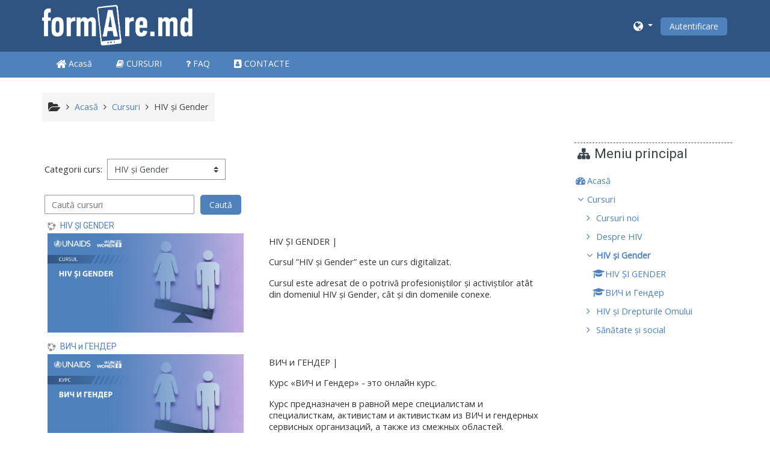

--- FILE ---
content_type: text/html; charset=utf-8
request_url: https://formare.md/course/index.php?categoryid=3
body_size: 12672
content:
<!DOCTYPE html>
<html  dir="ltr" lang="ro" xml:lang="ro">
<head>
    <title>formare.md: Toate cursurile</title>
    <link rel="icon" href="https://formare.md/pluginfile.php/1/theme_adaptable/favicon/1753797551/favicon.ico" />

<meta http-equiv="Content-Type" content="text/html; charset=utf-8" />
<meta name="keywords" content="moodle, formare.md: Toate cursurile" />
<link rel="stylesheet" type="text/css" href="https://formare.md/theme/yui_combo.php?rollup/3.17.2/yui-moodlesimple-min.css" /><script id="firstthemesheet" type="text/css">/** Required in order to fix style inclusion problems in IE with YUI **/</script><link rel="stylesheet" type="text/css" href="https://formare.md/theme/styles.php/adaptable/1753797551_1/all" />
<script>
//<![CDATA[
var M = {}; M.yui = {};
M.pageloadstarttime = new Date();
M.cfg = {"wwwroot":"https:\/\/formare.md","sesskey":"UXeTt8jiip","sessiontimeout":"28800","themerev":"1753797551","slasharguments":1,"theme":"adaptable","iconsystemmodule":"core\/icon_system_fontawesome","jsrev":"1733211204","admin":"admin","svgicons":true,"usertimezone":"Europa\/Chi\u0219in\u0103u","contextid":40,"langrev":1768789805,"templaterev":"1733211204"};var yui1ConfigFn = function(me) {if(/-skin|reset|fonts|grids|base/.test(me.name)){me.type='css';me.path=me.path.replace(/\.js/,'.css');me.path=me.path.replace(/\/yui2-skin/,'/assets/skins/sam/yui2-skin')}};
var yui2ConfigFn = function(me) {var parts=me.name.replace(/^moodle-/,'').split('-'),component=parts.shift(),module=parts[0],min='-min';if(/-(skin|core)$/.test(me.name)){parts.pop();me.type='css';min=''}
if(module){var filename=parts.join('-');me.path=component+'/'+module+'/'+filename+min+'.'+me.type}else{me.path=component+'/'+component+'.'+me.type}};
YUI_config = {"debug":false,"base":"https:\/\/formare.md\/lib\/yuilib\/3.17.2\/","comboBase":"https:\/\/formare.md\/theme\/yui_combo.php?","combine":true,"filter":null,"insertBefore":"firstthemesheet","groups":{"yui2":{"base":"https:\/\/formare.md\/lib\/yuilib\/2in3\/2.9.0\/build\/","comboBase":"https:\/\/formare.md\/theme\/yui_combo.php?","combine":true,"ext":false,"root":"2in3\/2.9.0\/build\/","patterns":{"yui2-":{"group":"yui2","configFn":yui1ConfigFn}}},"moodle":{"name":"moodle","base":"https:\/\/formare.md\/theme\/yui_combo.php?m\/1733211204\/","combine":true,"comboBase":"https:\/\/formare.md\/theme\/yui_combo.php?","ext":false,"root":"m\/1733211204\/","patterns":{"moodle-":{"group":"moodle","configFn":yui2ConfigFn}},"filter":null,"modules":{"moodle-core-dragdrop":{"requires":["base","node","io","dom","dd","event-key","event-focus","moodle-core-notification"]},"moodle-core-handlebars":{"condition":{"trigger":"handlebars","when":"after"}},"moodle-core-actionmenu":{"requires":["base","event","node-event-simulate"]},"moodle-core-popuphelp":{"requires":["moodle-core-tooltip"]},"moodle-core-languninstallconfirm":{"requires":["base","node","moodle-core-notification-confirm","moodle-core-notification-alert"]},"moodle-core-event":{"requires":["event-custom"]},"moodle-core-notification":{"requires":["moodle-core-notification-dialogue","moodle-core-notification-alert","moodle-core-notification-confirm","moodle-core-notification-exception","moodle-core-notification-ajaxexception"]},"moodle-core-notification-dialogue":{"requires":["base","node","panel","escape","event-key","dd-plugin","moodle-core-widget-focusafterclose","moodle-core-lockscroll"]},"moodle-core-notification-alert":{"requires":["moodle-core-notification-dialogue"]},"moodle-core-notification-confirm":{"requires":["moodle-core-notification-dialogue"]},"moodle-core-notification-exception":{"requires":["moodle-core-notification-dialogue"]},"moodle-core-notification-ajaxexception":{"requires":["moodle-core-notification-dialogue"]},"moodle-core-lockscroll":{"requires":["plugin","base-build"]},"moodle-core-chooserdialogue":{"requires":["base","panel","moodle-core-notification"]},"moodle-core-maintenancemodetimer":{"requires":["base","node"]},"moodle-core-tooltip":{"requires":["base","node","io-base","moodle-core-notification-dialogue","json-parse","widget-position","widget-position-align","event-outside","cache-base"]},"moodle-core-formchangechecker":{"requires":["base","event-focus","moodle-core-event"]},"moodle-core-blocks":{"requires":["base","node","io","dom","dd","dd-scroll","moodle-core-dragdrop","moodle-core-notification"]},"moodle-core_availability-form":{"requires":["base","node","event","event-delegate","panel","moodle-core-notification-dialogue","json"]},"moodle-backup-backupselectall":{"requires":["node","event","node-event-simulate","anim"]},"moodle-backup-confirmcancel":{"requires":["node","node-event-simulate","moodle-core-notification-confirm"]},"moodle-course-dragdrop":{"requires":["base","node","io","dom","dd","dd-scroll","moodle-core-dragdrop","moodle-core-notification","moodle-course-coursebase","moodle-course-util"]},"moodle-course-formatchooser":{"requires":["base","node","node-event-simulate"]},"moodle-course-util":{"requires":["node"],"use":["moodle-course-util-base"],"submodules":{"moodle-course-util-base":{},"moodle-course-util-section":{"requires":["node","moodle-course-util-base"]},"moodle-course-util-cm":{"requires":["node","moodle-course-util-base"]}}},"moodle-course-management":{"requires":["base","node","io-base","moodle-core-notification-exception","json-parse","dd-constrain","dd-proxy","dd-drop","dd-delegate","node-event-delegate"]},"moodle-course-categoryexpander":{"requires":["node","event-key"]},"moodle-form-passwordunmask":{"requires":[]},"moodle-form-dateselector":{"requires":["base","node","overlay","calendar"]},"moodle-form-shortforms":{"requires":["node","base","selector-css3","moodle-core-event"]},"moodle-question-searchform":{"requires":["base","node"]},"moodle-question-chooser":{"requires":["moodle-core-chooserdialogue"]},"moodle-question-preview":{"requires":["base","dom","event-delegate","event-key","core_question_engine"]},"moodle-availability_completion-form":{"requires":["base","node","event","moodle-core_availability-form"]},"moodle-availability_date-form":{"requires":["base","node","event","io","moodle-core_availability-form"]},"moodle-availability_grade-form":{"requires":["base","node","event","moodle-core_availability-form"]},"moodle-availability_group-form":{"requires":["base","node","event","moodle-core_availability-form"]},"moodle-availability_grouping-form":{"requires":["base","node","event","moodle-core_availability-form"]},"moodle-availability_profile-form":{"requires":["base","node","event","moodle-core_availability-form"]},"moodle-mod_assign-history":{"requires":["node","transition"]},"moodle-mod_customcert-rearrange":{"requires":["dd-delegate","dd-drag"]},"moodle-mod_quiz-autosave":{"requires":["base","node","event","event-valuechange","node-event-delegate","io-form"]},"moodle-mod_quiz-dragdrop":{"requires":["base","node","io","dom","dd","dd-scroll","moodle-core-dragdrop","moodle-core-notification","moodle-mod_quiz-quizbase","moodle-mod_quiz-util-base","moodle-mod_quiz-util-page","moodle-mod_quiz-util-slot","moodle-course-util"]},"moodle-mod_quiz-util":{"requires":["node","moodle-core-actionmenu"],"use":["moodle-mod_quiz-util-base"],"submodules":{"moodle-mod_quiz-util-base":{},"moodle-mod_quiz-util-slot":{"requires":["node","moodle-mod_quiz-util-base"]},"moodle-mod_quiz-util-page":{"requires":["node","moodle-mod_quiz-util-base"]}}},"moodle-mod_quiz-modform":{"requires":["base","node","event"]},"moodle-mod_quiz-toolboxes":{"requires":["base","node","event","event-key","io","moodle-mod_quiz-quizbase","moodle-mod_quiz-util-slot","moodle-core-notification-ajaxexception"]},"moodle-mod_quiz-quizbase":{"requires":["base","node"]},"moodle-mod_quiz-questionchooser":{"requires":["moodle-core-chooserdialogue","moodle-mod_quiz-util","querystring-parse"]},"moodle-message_airnotifier-toolboxes":{"requires":["base","node","io"]},"moodle-filter_glossary-autolinker":{"requires":["base","node","io-base","json-parse","event-delegate","overlay","moodle-core-event","moodle-core-notification-alert","moodle-core-notification-exception","moodle-core-notification-ajaxexception"]},"moodle-filter_mathjaxloader-loader":{"requires":["moodle-core-event"]},"moodle-editor_atto-editor":{"requires":["node","transition","io","overlay","escape","event","event-simulate","event-custom","node-event-html5","node-event-simulate","yui-throttle","moodle-core-notification-dialogue","moodle-core-notification-confirm","moodle-editor_atto-rangy","handlebars","timers","querystring-stringify"]},"moodle-editor_atto-plugin":{"requires":["node","base","escape","event","event-outside","handlebars","event-custom","timers","moodle-editor_atto-menu"]},"moodle-editor_atto-menu":{"requires":["moodle-core-notification-dialogue","node","event","event-custom"]},"moodle-editor_atto-rangy":{"requires":[]},"moodle-report_eventlist-eventfilter":{"requires":["base","event","node","node-event-delegate","datatable","autocomplete","autocomplete-filters"]},"moodle-report_loglive-fetchlogs":{"requires":["base","event","node","io","node-event-delegate"]},"moodle-gradereport_grader-gradereporttable":{"requires":["base","node","event","handlebars","overlay","event-hover"]},"moodle-gradereport_history-userselector":{"requires":["escape","event-delegate","event-key","handlebars","io-base","json-parse","moodle-core-notification-dialogue"]},"moodle-tool_capability-search":{"requires":["base","node"]},"moodle-tool_lp-dragdrop-reorder":{"requires":["moodle-core-dragdrop"]},"moodle-tool_monitor-dropdown":{"requires":["base","event","node"]},"moodle-assignfeedback_editpdf-editor":{"requires":["base","event","node","io","graphics","json","event-move","event-resize","transition","querystring-stringify-simple","moodle-core-notification-dialog","moodle-core-notification-alert","moodle-core-notification-warning","moodle-core-notification-exception","moodle-core-notification-ajaxexception"]},"moodle-atto_accessibilitychecker-button":{"requires":["color-base","moodle-editor_atto-plugin"]},"moodle-atto_accessibilityhelper-button":{"requires":["moodle-editor_atto-plugin"]},"moodle-atto_align-button":{"requires":["moodle-editor_atto-plugin"]},"moodle-atto_bold-button":{"requires":["moodle-editor_atto-plugin"]},"moodle-atto_charmap-button":{"requires":["moodle-editor_atto-plugin"]},"moodle-atto_clear-button":{"requires":["moodle-editor_atto-plugin"]},"moodle-atto_collapse-button":{"requires":["moodle-editor_atto-plugin"]},"moodle-atto_emojipicker-button":{"requires":["moodle-editor_atto-plugin"]},"moodle-atto_emoticon-button":{"requires":["moodle-editor_atto-plugin"]},"moodle-atto_equation-button":{"requires":["moodle-editor_atto-plugin","moodle-core-event","io","event-valuechange","tabview","array-extras"]},"moodle-atto_h5p-button":{"requires":["moodle-editor_atto-plugin"]},"moodle-atto_html-beautify":{},"moodle-atto_html-button":{"requires":["promise","moodle-editor_atto-plugin","moodle-atto_html-beautify","moodle-atto_html-codemirror","event-valuechange"]},"moodle-atto_html-codemirror":{"requires":["moodle-atto_html-codemirror-skin"]},"moodle-atto_image-button":{"requires":["moodle-editor_atto-plugin"]},"moodle-atto_indent-button":{"requires":["moodle-editor_atto-plugin"]},"moodle-atto_italic-button":{"requires":["moodle-editor_atto-plugin"]},"moodle-atto_link-button":{"requires":["moodle-editor_atto-plugin"]},"moodle-atto_managefiles-usedfiles":{"requires":["node","escape"]},"moodle-atto_managefiles-button":{"requires":["moodle-editor_atto-plugin"]},"moodle-atto_media-button":{"requires":["moodle-editor_atto-plugin","moodle-form-shortforms"]},"moodle-atto_noautolink-button":{"requires":["moodle-editor_atto-plugin"]},"moodle-atto_orderedlist-button":{"requires":["moodle-editor_atto-plugin"]},"moodle-atto_recordrtc-recording":{"requires":["moodle-atto_recordrtc-button"]},"moodle-atto_recordrtc-button":{"requires":["moodle-editor_atto-plugin","moodle-atto_recordrtc-recording"]},"moodle-atto_rtl-button":{"requires":["moodle-editor_atto-plugin"]},"moodle-atto_strike-button":{"requires":["moodle-editor_atto-plugin"]},"moodle-atto_subscript-button":{"requires":["moodle-editor_atto-plugin"]},"moodle-atto_superscript-button":{"requires":["moodle-editor_atto-plugin"]},"moodle-atto_table-button":{"requires":["moodle-editor_atto-plugin","moodle-editor_atto-menu","event","event-valuechange"]},"moodle-atto_title-button":{"requires":["moodle-editor_atto-plugin"]},"moodle-atto_underline-button":{"requires":["moodle-editor_atto-plugin"]},"moodle-atto_undo-button":{"requires":["moodle-editor_atto-plugin"]},"moodle-atto_unorderedlist-button":{"requires":["moodle-editor_atto-plugin"]}}},"gallery":{"name":"gallery","base":"https:\/\/formare.md\/lib\/yuilib\/gallery\/","combine":true,"comboBase":"https:\/\/formare.md\/theme\/yui_combo.php?","ext":false,"root":"gallery\/1733211204\/","patterns":{"gallery-":{"group":"gallery"}}}},"modules":{"core_filepicker":{"name":"core_filepicker","fullpath":"https:\/\/formare.md\/lib\/javascript.php\/1733211204\/repository\/filepicker.js","requires":["base","node","node-event-simulate","json","async-queue","io-base","io-upload-iframe","io-form","yui2-treeview","panel","cookie","datatable","datatable-sort","resize-plugin","dd-plugin","escape","moodle-core_filepicker","moodle-core-notification-dialogue"]},"core_comment":{"name":"core_comment","fullpath":"https:\/\/formare.md\/lib\/javascript.php\/1733211204\/comment\/comment.js","requires":["base","io-base","node","json","yui2-animation","overlay","escape"]},"mathjax":{"name":"mathjax","fullpath":"https:\/\/cdn.jsdelivr.net\/npm\/mathjax@2.7.8\/MathJax.js?delayStartupUntil=configured"}}};
M.yui.loader = {modules: {}};

//]]>
</script>

<meta name="google-site-verification" content="onU6UvWkDh63i2_CHjqVGOIKow1oSifahCml5xTHYTY" />    <!-- CSS print media -->
    <meta name="viewport" content="width=device-width, initial-scale=1.0">

    <!-- Twitter Card data -->
    <meta name="twitter:card" value="summary">
    <meta name="twitter:site" value="Platforma online de instruire" />
    <meta name="twitter:title" value="formare.md: Toate cursurile" />

    <!-- Open Graph data -->
    <meta property="og:title" content="formare.md: Toate cursurile" />
    <meta property="og:type" content="website" />
    <meta property="og:url" content="" />
    <meta name="og:site_name" value="Platforma online de instruire" />

    <!-- Chrome, Firefox OS and Opera on Android topbar color -->
    <meta name="theme-color" content="#4F81BD" />

    <!-- Windows Phone topbar color -->
    <meta name="msapplication-navbutton-color" content="#4F81BD" />

    <!-- iOS Safari topbar color -->
    <meta name="apple-mobile-web-app-status-bar-style" content="#4F81BD" />

    <!-- Load Google Fonts --><link href="https://fonts.googleapis.com/css?family=Open+Sans:400,400i" rel="stylesheet" type="text/css"><link href="https://fonts.googleapis.com/css?family=Roboto:400,400i" rel="stylesheet" type="text/css"><link href="https://fonts.googleapis.com/css?family=Roboto+Condensed:400,400i" rel="stylesheet" type="text/css"></head>
<body  id="page-course-index-category" class="format-site  path-course path-course-index chrome dir-ltr lang-ro yui-skin-sam yui3-skin-sam formare-md pagelayout-coursecategory course-1 context-40 category-3 notloggedin theme_adaptable two-column  header-style2 has-page-header  ">

<div>
    <a class="sr-only sr-only-focusable" href="#maincontent">Sari la conţinutul principal</a>
</div><script src="https://formare.md/lib/javascript.php/1733211204/lib/babel-polyfill/polyfill.min.js"></script>
<script src="https://formare.md/lib/javascript.php/1733211204/lib/polyfills/polyfill.js"></script>
<script src="https://formare.md/theme/yui_combo.php?rollup/3.17.2/yui-moodlesimple-min.js"></script><script src="https://formare.md/theme/jquery.php/core/jquery-3.5.1.min.js"></script>
<script src="https://formare.md/theme/jquery.php/theme_adaptable/pace-min.js"></script>
<script src="https://formare.md/theme/jquery.php/theme_adaptable/jquery-flexslider-min.js"></script>
<script src="https://formare.md/theme/jquery.php/theme_adaptable/tickerme.js"></script>
<script src="https://formare.md/theme/jquery.php/theme_adaptable/jquery-easing-min.js"></script>
<script src="https://formare.md/theme/jquery.php/theme_adaptable/adaptable_v2_1_1_2.js"></script>
<script src="https://formare.md/lib/javascript.php/1733211204/lib/javascript-static.js"></script>
<script>
//<![CDATA[
document.body.className += ' jsenabled';
//]]>
</script>


<div id="page-wrapper">
    <div id="page" class="nofull showblockicons standard">
    <header id="adaptable-page-header-wrapper">
    <div id="header2" class="container">
        <div class="row">
            <div class="d-none d-lg-block col-lg-8">
                <div class="d-flex justify-content-start bd-highlight">
                    <div class="bd-highlight d-block"><a href=https://formare.md aria-label="home" title="Platforma online de instruire"><img src=//formare.md/pluginfile.php/1/theme_adaptable/logo/1753797551/flogo.png id="logo" alt="" /></a></div>
                    
                    <div id="course-header">
                        
                    </div>
                </div>
            </div>

            <div class="col-lg-4 p-0 my-auto">
                <nav class="navbar navbar-expand btco-hover-menu">
                    <div id="adaptable-page-header-nav-drawer" data-region="drawer-toggle" class="d-lg-none mr-3">
                        <button id="drawer" aria-expanded="false" aria-controls="nav-drawer" type="button" class="nav-link float-sm-left mr-1" data-side="left">
                            <i class="fa fa-bars fa-fw" aria-hidden="true"></i>
                            <span class="sr-only">Panou lateral</span>
                        </button>
                    </div>

                    <div class="collapse navbar-collapse">
                        <ul class="navbar-nav ml-auto">

                            <li class="my-auto">
                                
                            </li>

                            <li class="my-auto m-1"></li>

                            <li class="pull-left mr-2 my-auto">
                                <ul class="navbar-nav mr-auto"></ul>
                            </li>

                            <li class="nav-item mx-md-1 my-auto d-xs-block d-sm-block d-md-none my-auto">
                                <a class="nav-link" href="">
                                    <i class="icon fa fa-search fa-fw " title="Caută" aria-label="Caută"></i>
                                </a>
                            </li>

                            <li class="my-auto mx-1 d-flex"></li>

                                <div class="my-auto"><li class="nav-item dropdown my-auto"><a href="https://formare.md/course/index.php?categoryid=3" class="nav-link dropdown-toggle my-auto" role="button" id="langmenu0" aria-haspopup="true" aria-expanded="false" aria-controls="dropdownlangmenu0" data-target="https://formare.md/course/index.php?categoryid=3" data-toggle="dropdown" title="Limbă"><i class="fa fa-globe fa-lg"></i><span class="langdesc"></span></a><ul role="menu" class="dropdown-menu" id="dropdownlangmenu0" aria-labelledby="langmenu0"><li><a title="Română ‎(ro)‎" class="dropdown-item" href="https://formare.md/course/index.php?categoryid=3&amp;lang=ro">Română ‎(ro)‎</a></li><li><a title="Русский ‎(ru)‎" class="dropdown-item" href="https://formare.md/course/index.php?categoryid=3&amp;lang=ru">Русский ‎(ru)‎</a></li></ul></li></div>

                            
                            <li class="nav-item">
                                <form id="pre-login-form" class="form-inline my-2 my-lg-0" action="https://formare.md/login/index.php" method="post">
    <input type="hidden" name="logintoken" value="GgESiFyG6Jqp9vUaXVG3er9lER8IUVF0"/>
    <button class="btn-login" type="submit">Autentificare</button>
</form>
                            </li>
                        </ul>
                    </div>
                </nav>
            </div>
        </div>
    </div>

        <div id="nav-drawer" data-region="drawer" class="d-print-none moodle-has-zindex closed" aria-hidden="true" tabindex="-1">
            <div id="nav-drawer-inner">
                <nav class="list-group">
                    <ul class="list-unstyled components">
                        <li class="m-l-0"><a class="list-group-item list-group-item-action" href="https://formare.md/?redirect=0"data-key="" data-isexpandable="0" data-indent="0" data-showdivider="0" data-type="1" data-nodetype="1"data-collapse="0" data-forceopen="1" data-isactive="1" data-hidden="0" data-preceedwithhr="0" data-parent-key="main-navigation-drawer"><div class="m-l-0"><i class="fa fa-home fa-lg"></i> Acasă</div></a></li>
                        <li>
                            <li class="m-l-0"><a href="#custom-menu-drawer1" class="list-group-item dropdown-toggle" aria-haspopup="true" data-target="#" data-toggle="collapse" title="Romanian"><span class="fa fa-book"></span> CURSURI</a><ul class="collapse" id="custom-menu-drawer1"><li class="m-l-1"><a class="list-group-item list-group-item-action" href="https://formare.md/course/index.php?categoryid=7"data-key="" data-isexpandable="0" data-indent="1" data-showdivider="0" data-type="1" data-nodetype="1"data-collapse="0" data-forceopen="1" data-isactive="1" data-hidden="0" data-preceedwithhr="0" data-parent-key="custom-menu-drawer1"><div class="m-l-1"><span class="fa fa-book"></span> Cursuri noi</div></a></li><li class="m-l-1"><a class="list-group-item list-group-item-action" href="https://formare.md/course/index.php?categoryid=6"data-key="" data-isexpandable="0" data-indent="1" data-showdivider="0" data-type="1" data-nodetype="1"data-collapse="0" data-forceopen="1" data-isactive="1" data-hidden="0" data-preceedwithhr="0" data-parent-key="custom-menu-drawer1"><div class="m-l-1"><span class="fa fa-book"></span> Despre HIV</div></a></li><li class="m-l-1"><a class="list-group-item list-group-item-action" href="https://formare.md/course/index.php?categoryid=3"data-key="" data-isexpandable="0" data-indent="1" data-showdivider="0" data-type="1" data-nodetype="1"data-collapse="0" data-forceopen="1" data-isactive="1" data-hidden="0" data-preceedwithhr="0" data-parent-key="custom-menu-drawer1"><div class="m-l-1"><span class="fa fa-book"></span> HIV și Gender</div></a></li><li class="m-l-1"><a class="list-group-item list-group-item-action" href="https://formare.md/course/index.php?categoryid=4"data-key="" data-isexpandable="0" data-indent="1" data-showdivider="0" data-type="1" data-nodetype="1"data-collapse="0" data-forceopen="1" data-isactive="1" data-hidden="0" data-preceedwithhr="0" data-parent-key="custom-menu-drawer1"><div class="m-l-1"><span class="fa fa-book"></span> HIV și Drepturile Omului</div></a></li><li class="m-l-1"><a class="list-group-item list-group-item-action" href="https://formare.md/course/index.php?categoryid=1"data-key="" data-isexpandable="0" data-indent="1" data-showdivider="0" data-type="1" data-nodetype="1"data-collapse="0" data-forceopen="1" data-isactive="1" data-hidden="0" data-preceedwithhr="0" data-parent-key="custom-menu-drawer1"><div class="m-l-1"><span class="fa fa-book"></span> Sănătate și social</div></a></li></ul></li><li class="m-l-0"><a class="list-group-item list-group-item-action" href="https://formare.md/local/pages/index.php?id=1&amp;lang=ro"data-key="" data-isexpandable="0" data-indent="0" data-showdivider="0" data-type="1" data-nodetype="1"data-collapse="0" data-forceopen="1" data-isactive="1" data-hidden="0" data-preceedwithhr="0" data-parent-key="custom-menu-drawer"><div class="m-l-0"><span class="fa fa-question"></span> FAQ</div></a></li><li class="m-l-0"><a class="list-group-item list-group-item-action" href="https://formare.md/local/pages/index.php?id=2&amp;lang=ro"data-key="" data-isexpandable="0" data-indent="0" data-showdivider="0" data-type="1" data-nodetype="1"data-collapse="0" data-forceopen="1" data-isactive="1" data-hidden="0" data-preceedwithhr="0" data-parent-key="custom-menu-drawer"><div class="m-l-0"><span class="fa fa-address-book"></span> CONTACTE</div></a></li>
                        </li>
                    </ul>
                </nav>
        
                <nav class="list-group m-t-1">
                    
                    <a class="list-group-item list-group-item-action " href="https://formare.md/admin/search.php">
                        <div class="m-l-0">
                            <div class="media">
                                <span class="media-left">
                                    <i class="icon fa fa-wrench fa-fw" aria-hidden="true"></i>
                                </span>
                                <span class="media-body ">Administrare site</span>
                            </div>
                        </div>
                    </a>
                </nav>
            </div>
        </div>
        
        <div id="main-navbar" class="d-none d-lg-block">
            <div class="container">
                <div class="navbar navbar-expand-md btco-hover-menu">
                    <button class="navbar-toggler" type="button" data-toggle="collapse" data-target="#navbarSupportedContent" aria-controls="navbarSupportedContent" aria-expanded="false" aria-label="Toggle navigation">
                        <span class="navbar-toggler-icon"></span>
                    </button>
        
                    <div class="collapse navbar-collapse" id="navbarSupportedContent">
        
                        <nav aria-label="Link-uri site">
                            <ul class="navbar-nav">
                                <li class="nav-item"><a title="" class="nav-link" href="https://formare.md/?redirect=0"><i class="fa fa-home fa-lg"></i> Acasă</a></li>
                                <li class="nav-item dropdown my-auto"><a href="#" class="nav-link dropdown-toggle my-auto" role="button" id="0" aria-haspopup="true" aria-expanded="false" aria-controls="dropdown0" data-target="#" data-toggle="dropdown" title="Romanian"><span class="fa fa-book"></span> CURSURI</a><ul role="menu" class="dropdown-menu" id="dropdown0" aria-labelledby="0"><li><a title="Romanian" class="dropdown-item" href="https://formare.md/course/index.php?categoryid=7"><span class="fa fa-book"></span> Cursuri noi</a></li><li><a title="Romanian" class="dropdown-item" href="https://formare.md/course/index.php?categoryid=6"><span class="fa fa-book"></span> Despre HIV</a></li><li><a title="Romanian" class="dropdown-item" href="https://formare.md/course/index.php?categoryid=3"><span class="fa fa-book"></span> HIV și Gender</a></li><li><a title="Romanian" class="dropdown-item" href="https://formare.md/course/index.php?categoryid=4"><span class="fa fa-book"></span> HIV și Drepturile Omului</a></li><li><a title="Romanian" class="dropdown-item" href="https://formare.md/course/index.php?categoryid=1"><span class="fa fa-book"></span> Sănătate și social</a></li></ul></li><li class="nav-item"><a title="Romanian" class="nav-link" href="https://formare.md/local/pages/index.php?id=1&amp;lang=ro"><span class="fa fa-question"></span> FAQ</a></li><li class="nav-item"><a title="Romanian" class="nav-link" href="https://formare.md/local/pages/index.php?id=2&amp;lang=ro"><span class="fa fa-address-book"></span> CONTACTE</a></li>
                            </ul>
                        </nav>
        
                        <ul class="navbar-nav ml-auto d-flex flex-wrap">
        
        
        
        
                        </ul>
                    </div>
                </div>
            </div>
        </div>

</header>
<div class="container outercont">
    <div class="row"><div id="page-second-header" class="col-12 pt-3 pb-3 d-none d-md-flex">
    <div class="d-flex flex-fill flex-wrap align-items-center">
        <div id="page-navbar" class="mr-auto">
            <nav role="navigation" aria-label="Breadcrumb">
            <ol  class="breadcrumb d-none d-md-flex"><i title="Acasă" class="fa fa-folder-open fa-lg"></i><span class="separator"><i class="fa-angle-right fa"></i></span><li><span itemscope="" itemtype="http://data-vocabulary.org/Breadcrumb"><a itemprop="url" href="https://formare.md/"><span itemprop="title">Acasă</span></a></span></li><span class="separator"><i class="fa-angle-right fa"></i></span><li><span itemscope="" itemtype="http://data-vocabulary.org/Breadcrumb"><a itemprop="url" href="https://formare.md/course/index.php"><span itemprop="title">Cursuri</span></a></span></li><span class="separator"><i class="fa-angle-right fa"></i></span><li><span itemscope="" itemtype="http://data-vocabulary.org/Breadcrumb"><a itemprop="url" aria-current="page" href="https://formare.md/course/index.php?categoryid=3"><span itemprop="title">HIV și Gender</span></a></span></li></ol>
        </nav>
        </div>
    </div>
</div></div>    <div id="page-content" class="row flex-row">
        <section id="region-main" class="col-9">
            <span class="notifications" id="user-notifications"></span><div role="main"><span id="maincontent"></span><span></span><div class="categorypicker"><div class="singleselect d-inline-block">
    <form method="get" action="https://formare.md/course/index.php" class="form-inline" id="switchcategory">
            <label for="single_select6970640b525351">
                Categorii curs:
            </label>
        <select  id="single_select6970640b525351" class="custom-select singleselect" name="categoryid"
                 >
                    <option  value="7" >Cursuri noi</option>
                    <option  value="6" >Despre HIV</option>
                    <option  value="3" selected>HIV și Gender</option>
                    <option  value="4" >HIV și Drepturile Omului</option>
                    <option  value="1" >Sănătate și social</option>
        </select>
        <noscript>
            <input type="submit" class="btn btn-secondary ml-1" value="Caută">
        </noscript>
    </form>
</div></div><form id="coursesearch" action="https://formare.md/course/search.php" method="get" class="form-inline" role="form"><div class="form-group"><label for="coursesearchbox" class="sr-only">Caută cursuri</label><input type="text" id="coursesearchbox" size="30" name="search" class="form-control" value="" placeholder="Caută cursuri" /><button type="submit" class="btn btn-default">Caută</button></div></form><div class="course_category_tree clearfix "><div class="content"><div class="courses category-browse category-browse-3"><div class="coursebox clearfix" data-courseid="2" data-type="1"><div class="info"><h3 class="coursename"><a class="aalink" href="https://formare.md/course/view.php?id=2">HIV ȘI GENDER</a></h3><div class="moreinfo"></div></div><div class="content"><div class="summary"><div class="no-overflow"><p dir="ltr" style="text-align: left;"></p><p><span lang="EN-US">HIV ȘI GENDER |&nbsp;<br></span></p><p><span lang="EN-US">Cursul ”HIV și Gender” este un curs digitalizat.&nbsp;<br></span></p><p><span lang="EN-US">Cursul este adresat de o potrivă profesioniștilor și activiștilor atât din domeniul HIV și Gender, cât și din domeniile conexe.</span></p><br><p></p></div></div><div class="courseimage"><img src="https://formare.md/pluginfile.php/37/course/overviewfiles/curs%20ro.jpg" /></div></div></div><div class="coursebox clearfix" data-courseid="6" data-type="1"><div class="info"><h3 class="coursename"><a class="aalink" href="https://formare.md/course/view.php?id=6">ВИЧ и ГЕНДЕР</a></h3><div class="moreinfo"></div></div><div class="content"><div class="summary"><div class="no-overflow"><p dir="ltr" style="text-align: left;"></p>
<p><span>ВИЧ и ГЕНДЕР |&nbsp;<br></span></p><p><span>Курс «ВИЧ и Гендер» - это онлайн курс.<br></span></p>
<p><span>Курс предназначен в равной мере специалистам и специалисткам, активистам и активисткам из ВИЧ и гендерных сервисных организаций, а также из смежных областей.</span></p><br><br>
<p></p></div></div><div class="courseimage"><img src="https://formare.md/pluginfile.php/164/course/overviewfiles/curs%20ru.jpg" /></div></div></div></div></div></div><div class="buttons"></div></div>        </section>

        <aside id="block-region-side-post" class="col-3 d-print-none  block-region" data-blockregion="side-post" data-droptarget="1"><a class="skip skip-block" id="fsb-1" href="#sb-1">Omite Meniu principal</a><section id="inst20" class="block_navigation block mb-3" role="navigation" data-block="navigation" data-instanceid="20" aria-labelledby="instance-20-header"><div class="header"><div class="title"><div class="block_action"></div><h2 class="d-inline" id="instance-20-header">Meniu principal</h2><div class="block-controls float-right"></div></div></div><div class="content"><ul class="block_tree list" role="tree" data-ajax-loader="block_navigation/nav_loader"><li class="type_unknown depth_1 contains_branch" aria-labelledby="label_1_1"><p class="tree_item branch navigation_node" role="treeitem" aria-expanded="true" aria-owns="random6970640b525352_group" data-collapsible="false"><a tabindex="-1" id="label_1_1" href="https://formare.md/">Acasă</a></p><ul id="random6970640b525352_group" role="group"><li class="type_system depth_2 contains_branch" aria-labelledby="label_2_3"><p class="tree_item branch canexpand" role="treeitem" aria-expanded="true" aria-owns="random6970640b525353_group"><a tabindex="-1" id="label_2_3" href="https://formare.md/course/index.php">Cursuri</a></p><ul id="random6970640b525353_group" role="group"><li class="type_category depth_3 contains_branch" aria-labelledby="label_3_4"><p class="tree_item branch" role="treeitem" id="expandable_branch_10_7" aria-expanded="false" data-requires-ajax="true" data-loaded="false" data-node-id="expandable_branch_10_7" data-node-key="7" data-node-type="10"><span tabindex="-1" id="label_3_4">Cursuri noi</span></p></li><li class="type_category depth_3 contains_branch" aria-labelledby="label_3_5"><p class="tree_item branch" role="treeitem" id="expandable_branch_10_6" aria-expanded="false" data-requires-ajax="true" data-loaded="false" data-node-id="expandable_branch_10_6" data-node-key="6" data-node-type="10"><span tabindex="-1" id="label_3_5">Despre HIV</span></p></li><li class="type_category depth_3 contains_branch current_branch" aria-labelledby="label_3_6"><p class="tree_item branch active_tree_node" role="treeitem" aria-expanded="true" aria-owns="random6970640b525354_group"><span tabindex="-1" id="label_3_6">HIV și Gender</span></p><ul id="random6970640b525354_group" role="group"><li class="type_course depth_4 item_with_icon" aria-labelledby="label_4_7"><p class="tree_item hasicon" role="treeitem"><a tabindex="-1" id="label_4_7" title="HIV ȘI GENDER" href="https://formare.md/course/view.php?id=2"><i class="icon fa fa-graduation-cap fa-fw navicon" aria-hidden="true"  ></i><span class="item-content-wrap">HIV ȘI GENDER</span></a></p></li><li class="type_course depth_4 item_with_icon" aria-labelledby="label_4_8"><p class="tree_item hasicon" role="treeitem"><a tabindex="-1" id="label_4_8" title="ВИЧ и ГЕНДЕР" href="https://formare.md/course/view.php?id=6"><i class="icon fa fa-graduation-cap fa-fw navicon" aria-hidden="true"  ></i><span class="item-content-wrap">ВИЧ и Гендер</span></a></p></li></ul></li><li class="type_category depth_3 contains_branch" aria-labelledby="label_3_9"><p class="tree_item branch" role="treeitem" id="expandable_branch_10_4" aria-expanded="false" data-requires-ajax="true" data-loaded="false" data-node-id="expandable_branch_10_4" data-node-key="4" data-node-type="10"><span tabindex="-1" id="label_3_9">HIV și Drepturile Omului</span></p></li><li class="type_category depth_3 contains_branch" aria-labelledby="label_3_10"><p class="tree_item branch" role="treeitem" id="expandable_branch_10_1" aria-expanded="false" data-requires-ajax="true" data-loaded="false" data-node-id="expandable_branch_10_1" data-node-key="1" data-node-type="10"><span tabindex="-1" id="label_3_10">Sănătate și social</span></p></li></ul></li></ul></li></ul></div></section><span class="skip-block-to" id="sb-1"></span></aside><div id="showsidebaricon" title="Afișare / ascundere bară laterală"><i class="fa fa-3x fa-angle-left" aria-hidden="true"></i></div>    </div>
</div>


<footer id="page-footer" class="">

<div id="course-footer"></div><div class="container blockplace1"><div class="row"><div class="info left-col col-sm-4"><p dir="ltr" style="text-align:left;padding-top:35px;"><a href="https://www.unaids.org/ru/regionscountries/countries/republicofmoldova" target="_blank" rel="noreferrer noopener"><img src="https://formare.md/pluginfile.php/1/theme_adaptable/adaptablemarkettingimages/0/logo-unaids.png" alt="" width="1200" height="716" class="img-fluid atto_image_button_text-bottom" /></a><br /></p>
         
         
         </div><div class="info left-col col-sm-4"><p dir="ltr" style="text-align:left;padding-top:35px;"> <a href="https://moldova.unwomen.org/" target="_blank" rel="noreferrer noopener"><img src="https://formare.md/pluginfile.php/1/theme_adaptable/adaptablemarkettingimages/0/logo-unwomen.png" alt="" width="1200" height="716" class="img-fluid atto_image_button_text-bottom" /></a><br /></p>
         
         
         </div><div class="info left-col col-sm-4"><p><br /></p><p><a href="http://uorn.md/" target="_blank" rel="noreferrer noopener"><img src="https://formare.md/pluginfile.php/1/theme_adaptable/adaptablemarkettingimages/0/logo-ues.png" alt="" width="1200" height="716" class="img-fluid atto_image_button_text-bottom" /></a><br /></p>
         
         
         </div></div><div class="row"><div class="info left-col col-sm-3"><h3>Linkuri utile:</h3>
<p dir="ltr"><span><a href="https://formare.md/mod/customcert/verify_certificate.php" target="_blank" rel="noreferrer noopener">Verifică certificatul</a></span></p>
<p dir="ltr"><span><a href="https://www.unaids.org/ru/regionscountries/countries/republicofmoldova" target="_blank" rel="noreferrer noopener">unaids.org</a></span></p>
<p dir="ltr"><span><a href="https://moldova.unwomen.org/ro" target="_blank" rel="noreferrer noopener">unwomen.org</a></span></p>
<p dir="ltr"><span><a href="https://uniunea.md/" target="_blank" rel="noreferrer noopener">uniunea.md</a></span></p>


         
         
         </div><div class="info left-col col-sm-3"><h3>Contacte:</h3>
<p><span>Republica Moldova, Mun. Bălți <br />str. Victoriei 7/A</span></p>
<p><span>Tel: +373 231 39 332</span></p>
<p><span>Email: uniunea.md@gmail.com</span></p>
 
         </div><div class="info left-col col-sm-3"><div style="margin-top:15px;margin-bottom:15px;padding-top:0%;vertical-align:middle;"><a title="Search" href="https://formare.md/course/search.php"><i class="fa fa-search fa-3x"> </i></a><a title="Facebook" href="https://www.facebook.com/uniunea.md/"><i class="fa fa-facebook-square fa-3x"></i></a> 
     
</div>
         
         
         </div></div></div>    <div class="container">
        <div class="row">
            <div class="col-12 pagination-centered socialicons">
                </div>
        </div>
    </div>
    <div class="info container2 clearfix">
        <div class="container">
            <div class="row">
                <div class="col-md-8 my-md-0 my-2">
                    <div class="tool_usertours-resettourcontainer"></div>
    
<p dir="ltr" style="text-align:left;">Platforma formare.md a fost creată cu suportul UN Women Moldova,<br />în strânsă colaborare cu UNAIDS Moldova și suportul financiar al UBRAF<br />©2025 Toate drepturile sunt rezervate</p>


                         </div>

                    <div class="col-md-4 my-md-0 my-2">
                    <div class="tool_dataprivacy"><a href="https://formare.md/admin/tool/dataprivacy/summary.php">Rezumatul păstrării datelor</a></div>                </div>
            </div>
        </div>
    </div>
    </footer>

<div id="back-to-top"><i class="fa fa-angle-up "></i></div>

</div></div><script>
//<![CDATA[
var require = {
    baseUrl : 'https://formare.md/lib/requirejs.php/1733211204/',
    // We only support AMD modules with an explicit define() statement.
    enforceDefine: true,
    skipDataMain: true,
    waitSeconds : 0,

    paths: {
        jquery: 'https://formare.md/lib/javascript.php/1733211204/lib/jquery/jquery-3.5.1.min',
        jqueryui: 'https://formare.md/lib/javascript.php/1733211204/lib/jquery/ui-1.12.1/jquery-ui.min',
        jqueryprivate: 'https://formare.md/lib/javascript.php/1733211204/lib/requirejs/jquery-private'
    },

    // Custom jquery config map.
    map: {
      // '*' means all modules will get 'jqueryprivate'
      // for their 'jquery' dependency.
      '*': { jquery: 'jqueryprivate' },
      // Stub module for 'process'. This is a workaround for a bug in MathJax (see MDL-60458).
      '*': { process: 'core/first' },

      // 'jquery-private' wants the real jQuery module
      // though. If this line was not here, there would
      // be an unresolvable cyclic dependency.
      jqueryprivate: { jquery: 'jquery' }
    }
};

//]]>
</script>
<script src="https://formare.md/lib/javascript.php/1733211204/lib/requirejs/require.min.js"></script>
<script>
//<![CDATA[
M.util.js_pending("core/first");require(['core/first'], function() {
require(['core/prefetch']);
;
require(["media_videojs/loader"], function(loader) {
    loader.setUp('en');
});;

require(['jquery', 'core/custom_interaction_events'], function($, CustomEvents) {
    CustomEvents.define('#single_select6970640b525351', [CustomEvents.events.accessibleChange]);
    $('#single_select6970640b525351').on(CustomEvents.events.accessibleChange, function() {
        var ignore = $(this).find(':selected').attr('data-ignore');
        if (typeof ignore === typeof undefined) {
            $('#switchcategory').submit();
        }
    });
});
;
M.util.js_pending('theme_adaptable/adaptable'); require(['theme_adaptable/adaptable'], function(amd) {amd.init(); M.util.js_complete('theme_adaptable/adaptable');});;
M.util.js_pending('theme_adaptable/bsoptions'); require(['theme_adaptable/bsoptions'], function(amd) {amd.init({"stickynavbar":true}); M.util.js_complete('theme_adaptable/bsoptions');});;
M.util.js_pending('theme_adaptable/drawer'); require(['theme_adaptable/drawer'], function(amd) {amd.init(); M.util.js_complete('theme_adaptable/drawer');});;
M.util.js_pending('block_navigation/navblock'); require(['block_navigation/navblock'], function(amd) {amd.init("20"); M.util.js_complete('block_navigation/navblock');});;
M.util.js_pending('block_settings/settingsblock'); require(['block_settings/settingsblock'], function(amd) {amd.init("21", null); M.util.js_complete('block_settings/settingsblock');});;
M.util.js_pending('theme_adaptable/showsidebar'); require(['theme_adaptable/showsidebar'], function(amd) {amd.init(); M.util.js_complete('theme_adaptable/showsidebar');});;
M.util.js_pending('core/notification'); require(['core/notification'], function(amd) {amd.init(40, []); M.util.js_complete('core/notification');});;
M.util.js_pending('core/log'); require(['core/log'], function(amd) {amd.setConfig({"level":"warn"}); M.util.js_complete('core/log');});;
M.util.js_pending('core/page_global'); require(['core/page_global'], function(amd) {amd.init(); M.util.js_complete('core/page_global');});M.util.js_complete("core/first");
});
//]]>
</script>
<script>
//<![CDATA[
M.str = {"moodle":{"lastmodified":"Ultima modificare","name":"Nume","error":"Eroare","info":"Informa\u021bii","yes":"Da","no":"Nu","viewallcourses":"Vizualiza\u021bi toate cursurile","cancel":"Anulare","confirm":"Confirm\u0103","areyousure":"Sunte\u021bi sigur?","closebuttontitle":"\u00cenchide","unknownerror":"Eroare necunoscut\u0103","file":"Fi\u0219ier","url":"URL"},"repository":{"type":"Tip","size":"Dimensiune","invalidjson":"\u0218ir de caractere JSON invalid","nofilesattached":"Nu exist\u0103 fi\u0219iere ata\u0219ate","filepicker":"Selector de fi\u0219iere","logout":"Logout","nofilesavailable":"Nu sunt fi\u0219iere disponibile","norepositoriesavailable":"Ne pare r\u0103u, niciunul dintre depozitele dumneavoastr\u0103 curente nu pot returna fi\u0219iere \u00een formatul cerut.","fileexistsdialogheader":"Fi\u0219ierul exist\u0103","fileexistsdialog_editor":"Un fi\u0219ier cu acest nume a fost deja ata\u0219at textului pe care \u00eel edita\u021bi","fileexistsdialog_filemanager":"Un fi\u0219ier cu acest nume a fost deja ata\u0219at.","renameto":"Redenumi\u021bi ca \"{$a}\"","referencesexist":"Exist\u0103 {$a} link-uri c\u0103tre acest fi\u0219ier.","select":"Selectare"},"admin":{"confirmdeletecomments":"Sunte\u021bi pe cale s\u0103 \u0219terge\u021bi comentariile, sunte\u021bi sigur?","confirmation":"Confirmare"},"debug":{"debuginfo":"Informa\u021bii despre depanare","line":"Linie","stacktrace":"Urm\u0103 de stiv\u0103"},"langconfig":{"labelsep":":"}};
//]]>
</script>
<script>
//<![CDATA[
(function() {Y.use("moodle-filter_mathjaxloader-loader",function() {M.filter_mathjaxloader.configure({"mathjaxconfig":"MathJax.Hub.Config({\r\n    config: [\"Accessible.js\", \"Safe.js\"],\r\n    errorSettings: { message: [\"!\"] },\r\n    skipStartupTypeset: true,\r\n    messageStyle: \"none\"\r\n});\r\n","lang":"en"});
});
M.util.help_popups.setup(Y);
 M.util.js_pending('random6970640b525358'); Y.on('domready', function() { M.util.js_complete("init");  M.util.js_complete('random6970640b525358'); });
})();
//]]>
</script>
<!-- Google tag (gtag.js) -->
<script async src="https://www.googletagmanager.com/gtag/js?id=G-ZNMSLB71ND"></script>
<script>
  window.dataLayer = window.dataLayer || [];
  function gtag(){dataLayer.push(arguments);}
  gtag('js', new Date());

  gtag('config', 'G-ZNMSLB71ND');
</script>
                    <script type="text/javascript">
                        (function(i,s,o,g,r,a,m){i['GoogleAnalyticsObject']=r;i[r]=i[r]||function(){
                        (i[r].q=i[r].q||[]).push(arguments)},i[r].l=1*new Date();a=s.createElement(o),
                        m=s.getElementsByTagName(o)[0];a.async=1;a.src=g;m.parentNode.insertBefore(a,m)
                        })(window,document,'script','//www.google-analytics.com/analytics.js','ga');

                        ga('create', 'analyticstext1', 'auto');
                        ga('send', 'pageview');
                        ga('set', 'anonymizeIp', 1);
                    </script><script type="text/javascript">
    require(['theme_boost/loader']);
</script>
</body>
</html>
